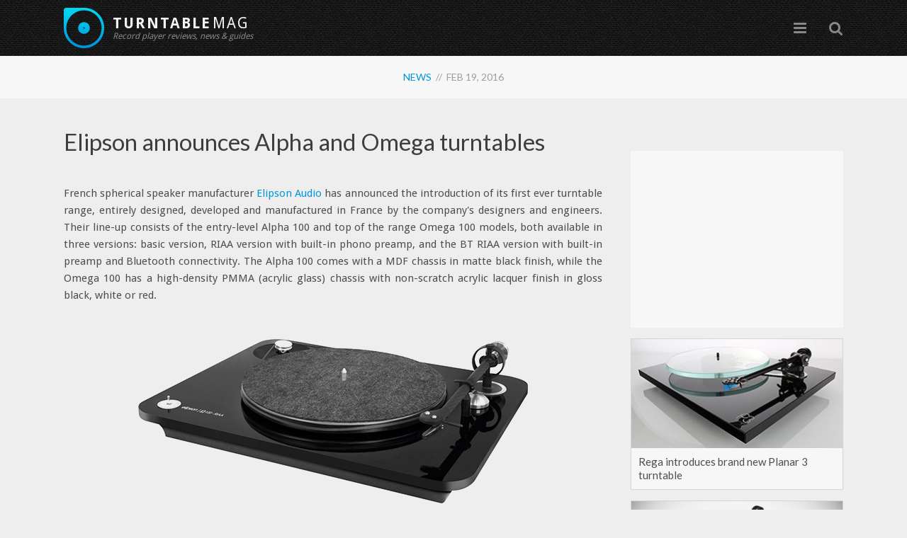

--- FILE ---
content_type: text/html;charset=UTF-8
request_url: https://turntablemag.com/news/elipson-announces-alpha-and-omega-turntables
body_size: 4939
content:
<!doctype html>
<html class="no-js" lang="en">
    <head>
        <meta charset="utf-8">
        <meta http-equiv="X-UA-Compatible"    content="IE=edge">

        <title>Elipson Announces Alpha and Omega Turntables</title>

        <meta name="description"              content="French speaker manufacturer Elipson Audio introduces its first turntable range, consisting of the Alpha 100 and Omega 100 models.">
        <meta name="keywords"                 content="turntables, record players, vinyl">

        <meta name="viewport"                 content="width=device-width, user-scalable=1, initial-scale=1">

        <meta property="fb:app_id"            content="778679592242086">

        <meta property="og:site_name"         content="Turntable Mag">
        <meta property="og:title"             content="Elipson Announces Alpha and Omega Turntables">
        <meta property="og:description"       content="French speaker manufacturer Elipson Audio introduces its first turntable range, consisting of the Alpha 100 and Omega 100 models.">
        <meta property="og:url"               content="https://turntablemag.com/news/elipson-announces-alpha-and-omega-turntables">
        <meta property="og:type"              content="website">        <meta property="og:image"             content="https://turntablemag.com/pics/og_elipson-announces-alpha-and-omega-turntables.jpg">
        <meta name="twitter:account_id"       content="4155247653">
        <meta name="twitter:card"             content="summary_large_image">
        <meta name="twitter:title"            content="Elipson Announces Alpha and Omega Turntables">
        <meta name="twitter:creator"          content="@turntable_mag">
        <meta name="twitter:site"             content="@turntable_mag">
        <meta name="twitter:description"      content="French speaker manufacturer Elipson Audio introduces its first turntable range, consisting of the Alpha 100 and Omega 100 models.">
        <meta name="twitter:image"            content="https://turntablemag.com/pics/og_elipson-announces-alpha-and-omega-turntables.jpg">
        <meta name="twitter:domain"           content="turntablemag.com">

        <meta name="p:domain_verify"          content="59634e606adf38b4e077eef0fa395658"/>
        <meta name="msvalidate.01"            content="">

        <link rel="icon" type="image/png" href="/img/favicon.png">

        <link rel="apple-touch-icon" href="/img/favicon.png">

        <link rel="alternate" type="application/rss+xml" title="Turntable Mag" href="https://turntablemag.com/feed">

        <link rel="publisher" href="https://plus.google.com/+Turntablemag1/about">

        <link href='https://fonts.googleapis.com/css?family=Lato:400' rel='stylesheet' type='text/css'>
        <link href='https://fonts.googleapis.com/css?family=Droid+Sans:400,700' rel='stylesheet' type='text/css'>

        <link rel="stylesheet" href="/css/normalize.min.css">
        <link rel="stylesheet" href="/css/main.css">
        <link rel="stylesheet" href="/css/fancybox/jquery.fancybox.min.css?v=2.1.5">
        <link rel="stylesheet" href="/css/fancybox/jquery.fancybox-thumbs.min.css?v=2.1.5">
        <script type="application/ld+json">
        {
          "@context": "http://schema.org",
          "@type": "WebSite",
          "url": "http://turntablemag.com/",
          "potentialAction": {
            "@type": "SearchAction",
            "target": "http://turntablemag.com/search/{search_term_string}",
            "query-input": "required name=search_term_string"
          }
        }
        </script>
    </head>
    <body>

        <div id="fb-root"></div>
        <script>(function(d, s, id) {
          var js, fjs = d.getElementsByTagName(s)[0];
          if (d.getElementById(id)) return;
          js = d.createElement(s); js.id = id;
          js.src = "//connect.facebook.net/en_US/sdk.js#xfbml=1&version=v2.5&appId=778679592242086";
          fjs.parentNode.insertBefore(js, fjs);
        }(document, 'script', 'facebook-jssdk'));</script>

        <header class="clearfix">
            <div class="wrap-header">
                <a href="https://turntablemag.com" class="logo">
                    <img src="/img/logo.png" alt="Turntable Mag">
                    <div class="logo-text"><strong>Turntable</strong>Mag <span>Record player reviews, news & guides</span></div>
                </a>
                <a href="javascript:void(0)" class="mnav search"><i class="fa fa-search"></i></a>
                <a href="javascript:void(0)" class="mnav menu"><i class="fa fa-bars"></i></a>
            </div>
        </header>
        <div id="menu" class="hidden">
            <div class="wrap">
                <ul id="nav">
                    <li><a href="/news">News</a></li>
                    <li><a href="/features">Features</a></li>
                    <li><a href="/guides">Tips &amp; Guides</a></li>
                    <li><a href="/reviews">Reviews</a></li>
                    <li><a href="/contact">Contact</a></li>
                </ul>
            </div>
        </div>

        <div id="search" class="hidden">
            <div class="wrap">
                <form class="search-form" method="post" action="/search">
                    <input type="submit" value="Search">
                    <div id="searchtext">
                        <input type="text" id="q" name="q" placeholder="Search...">
                    </div>
                </form>
            </div>
        </div>
        <div id="index-title2" class="article-breadcrumb">
            <div class="wrap">
                <a href="/news">News</a>&nbsp;&nbsp;//&nbsp;&nbsp;Feb 19, 2016
            </div>
        </div>

        <div class="wrap-article">

        <div id="content" class="clearfix">

            <div id="main-wrap" class="clearfix">

                <div id="main">
                    <h1 class="article-title">Elipson announces Alpha and Omega turntables</h1><p>French spherical speaker manufacturer <a href="http://www.elipson.com/" target="_blank">Elipson Audio</a> has announced the introduction of its first ever turntable range, entirely designed, developed and manufactured in France by the company's designers and engineers. Their line-up consists of the entry-level Alpha 100 and top of the range Omega 100 models, both available in three versions: basic version, RIAA version with built-in phono preamp, and the BT RIAA version with built-in preamp and Bluetooth connectivity. The Alpha 100 comes with a MDF chassis in matte black finish, while the Omega 100 has a high-density PMMA (acrylic glass) chassis with non-scratch acrylic lacquer finish in gloss black, white or red.</p>

<p><a href="/pics/news/elipson-omega-100.jpg" class="fancybox" rel="elipson-omega-100"><img src="/pics/news/elipson-omega-100-tn.jpg" alt="Elipson Omega 100" style="max-width:550px"></a></p>

<p>Featuring an advanced electronic design, the new Elipson turntables can work on any voltage and any frequency in the world, from 100-240V and 50-60Hz. Speed is automatically controlled using Direct Digital Synthesis (DDS), with a "digital slope" to avoid belt slipping and prevent motor reliability, while the Digital Sinusoidal Signal synthesis ensures optimum and precision RPM. The MSD (Motor Suspension Device) is an additional device designed to mechanically suspend the motor and eliminate vibration, whilst the ICB (Infinite Centering Bearing) consists of a precision cut bronze bearing. Elipson has also developed its own Orbital Torsion Tonearm with integral torsion adjustment for controllable anti-skating, and comes pre-fitted with an Ortofon OM10 cartridge.</p>

<ul class="img-thumbs">
    <li><a href="/pics/news/elipson-omega-100-1.jpg" class="fancybox" rel="elipson-omega-100"><img src="/pics/news/elipson-omega-100-1-tn.jpg" alt="Elipson Omega 100"></a></li>
    <li><a href="/pics/news/elipson-omega-100-2.jpg" class="fancybox" rel="elipson-omega-100"><img src="/pics/news/elipson-omega-100-2-tn.jpg" alt="Elipson Omega 100"></a></li>
    <li><a href="/pics/news/elipson-omega-100-3.jpg" class="fancybox" rel="elipson-omega-100"><img src="/pics/news/elipson-omega-100-3-tn.jpg" alt="Elipson Omega 100"></a></li>
    <li><a href="/pics/news/elipson-omega-100-4.jpg" class="fancybox" rel="elipson-omega-100"><img src="/pics/news/elipson-omega-100-4-tn.jpg" alt="Elipson Omega 100"></a></li>
</ul>

<p>Elipson's new turntable range will be officially launched at the Bristol Sound & Vision Show, and available from March 2016.</p>

<p>Here's video with the team, presenting their product:</p>
<div class="bvideo"><div class="embed-container"><iframe src="https://www.youtube.com/embed/CXeWIC_CHzA" allowfullscreen=""></iframe></div></div>                    <ul id="article-tags2">                        <li><a href="/tag/belt-drive" rel="nofollow">Belt-Drive</a></li>                        <li><a href="/tag/elipson" rel="nofollow">Elipson</a></li>                        <li><a href="/tag/turntable" rel="nofollow">Turntable</a></li>                    </ul>
                    <div id="share-bar" class="clearfix">

                        <div class="buttonwrapper2">

                            <div class="buttons2">

                                <div class="social-button2">
                                    <div class="fb-like" data-href="https://turntablemag.com/news/elipson-announces-alpha-and-omega-turntables" data-layout="button_count" data-action="like" data-show-faces="false" data-share="true"></div>
                                </div>

                                <div class="social-button2 tw">
                                    <a href="https://twitter.com/share" class="twitter-share-button" data-url="https://turntablemag.com/news/elipson-announces-alpha-and-omega-turntables" data-text="Elipson announces Alpha and Omega turntables" data-via="turntable_mag">Tweet</a>
                                    <script>!function(d,s,id){var js,fjs=d.getElementsByTagName(s)[0],p=/^http:/.test(d.location)?'http':'https';if(!d.getElementById(id)){js=d.createElement(s);js.id=id;js.src=p+'://platform.twitter.com/widgets.js';fjs.parentNode.insertBefore(js,fjs);}}(document, 'script', 'twitter-wjs');</script>
                                </div>

                                <div class="social-button2 gp">
                                    <script src="https://apis.google.com/js/platform.js" async defer></script>
                                    <div class="g-plus" data-action="share" data-annotation="bubble" data-href="https://turntablemag.com/news/elipson-announces-alpha-and-omega-turntables"></div>
                                </div>

                                <script type="text/javascript">
                                (function() {
                                var po = document.createElement('script'); po.type = 'text/javascript'; po.async = true;
                                po.src = 'https://apis.google.com/js/plusone.js';
                                var s = document.getElementsByTagName('script')[0]; s.parentNode.insertBefore(po, s);
                                })();
                                </script>

                            </div>

                        </div>

                    </div>
                </div><!-- /main -->

            </div><!-- /main-wrap -->

            <div id="sidebar">

                <div class="fb-page" data-href="https://www.facebook.com/turntablemag/" data-width="300" data-small-header="false" data-adapt-container-width="true" data-hide-cover="false" data-show-facepile="false"><div class="fb-xfbml-parse-ignore"><blockquote cite="https://www.facebook.com/turntablemag/"><a href="https://www.facebook.com/turntablemag/">Turntable Mag</a></blockquote></div></div>
                <ul class="thumbs-sidebar">
                    <li>
                        <script async src="//pagead2.googlesyndication.com/pagead/js/adsbygoogle.js"></script>
                        <!-- Turntablemag Rectangle -->
                        <ins class="adsbygoogle"
                        style="display:inline-block;width:300px;height:250px"
                        data-ad-client="ca-pub-5649538913396397"
                        data-ad-slot="5151116664"></ins>
                        <script>
                        (adsbygoogle = window.adsbygoogle || []).push({});
                        </script>
                    </li>                    <li>
                        <div class="inner2">
                            <a href="/news/rega-introduces-new-planar-3-turntable"><img src="/pics/tn_rega-introduces-new-planar-3-turntable.jpg" alt="Rega introduces brand new Planar 3 turntable"></a>
                            <h4><a href="/news/rega-introduces-new-planar-3-turntable">Rega introduces brand new Planar 3 turntable</a></h4>
                        </div>
                    </li>                    <li>
                        <div class="inner2">
                            <a href="/news/mofi-turntables-cartridges-and-preamps"><img src="/pics/tn_mofi-turntables-cartridges-and-preamps.jpg" alt="Mobile Fidelity introduces MoFi turntables, cartridges, and preamps"></a>
                            <h4><a href="/news/mofi-turntables-cartridges-and-preamps">Mobile Fidelity introduces MoFi turntables, cartridges, and preamps</a></h4>
                        </div>
                    </li>                    <li>
                        <div class="inner2">
                            <a href="/news/akai-bt500-streaming-turntable"><img src="/pics/tn_akai-bt500-streaming-turntable.jpg" alt="Akai Professional BT500 streaming turntable"></a>
                            <h4><a href="/news/akai-bt500-streaming-turntable">Akai Professional BT500 streaming turntable</a></h4>
                        </div>
                    </li>                    <li>
                        <div class="inner2">
                            <a href="/news/pro-ject-vte-vertical-wall-mountable-turntable"><img src="/pics/tn_pro-ject-vte-vertical-wall-mountable-turntable.jpg" alt="Pro-Ject&amp;#39;s new vertical, wall-mountable turntable"></a>
                            <h4><a href="/news/pro-ject-vte-vertical-wall-mountable-turntable">Pro-Ject&#39;s new vertical, wall-mountable turntable</a></h4>
                        </div>
                    </li>                    <li>
                        <div class="inner2">
                            <a href="/news/denon-introduces-new-dj-vl12-turntable"><img src="/pics/tn_denon-introduces-new-dj-vl12-turntable.jpg" alt="Denon introduces new DJ VL12 turntable"></a>
                            <h4><a href="/news/denon-introduces-new-dj-vl12-turntable">Denon introduces new DJ VL12 turntable</a></h4>
                        </div>
                    </li>                    <li>
                        <div class="inner2">
                            <a href="/news/sony-unveils-ps-hx500-hi-res-audio-turntable"><img src="/pics/tn_sony-unveils-ps-hx500-hi-res-audio-turntable.jpg" alt="Sony unveils PS-HX500 Hi-Res Audio turntable"></a>
                            <h4><a href="/news/sony-unveils-ps-hx500-hi-res-audio-turntable">Sony unveils PS-HX500 Hi-Res Audio turntable</a></h4>
                        </div>
                    </li>                </ul>
            </div><!-- /sidebar -->

        </div><!-- /content -->

        </div><!-- /wrap -->
        <div id="subscribe">
            <div class="wrap">
                <h5>Subscribe</h5>
                <p>Join our mailing list to receive the latest turntable reviews & news directly to your inbox.</p>
                <form action="/subscribe" method="post" class="subscribe">
                    <input type="email" id="subscribe-email" name="email" required="" placeholder="Enter your email address"><input type="submit" id="subscribe-submit" value="SIGN UP">
                </form>
            </div>
        </div>

        <footer>
            <div class="wrap">
                <div class="soc">
                    <a href="https://www.facebook.com/turntablemag/" rel="nofollow" target="_blank"><i class="fa fa-facebook"></i></a>
                    <a href="https://twitter.com/turntable_mag" rel="nofollow" target="_blank"><i class="fa fa-twitter"></i></a>
                    <a href="https://plus.google.com/+Turntablemag1" rel="nofollow" target="_blank"><i class="fa fa-googleplus"></i></a>
                </div>
                <div class="foot clearfix">
                    <div class="left">
                        TURNTABLEMAG &copy; 2015
                    </div>
                    <div class="right">
                        <a href="/about">About</a>
                        <a href="/privacy-policy">Privacy policy</a>
                        <a href="/terms-of-use">terms of use</a>
                        <a href="/contact">Contact us</a>
                    </div>
                </div>
            </div>
        </footer>

        <script src="/js/vendor/jquery-1.11.2.min.js"></script>
        <script src="/js/vendor/jquery.fancybox.pack.js?v=2.1.5"></script>
        <script src="/js/vendor/jquery.fancybox-thumbs.js?v=2.1.5"></script>
        <script src="/js/main.js"></script>
        <script>
          (function(i,s,o,g,r,a,m){i['GoogleAnalyticsObject']=r;i[r]=i[r]||function(){
          (i[r].q=i[r].q||[]).push(arguments)},i[r].l=1*new Date();a=s.createElement(o),
          m=s.getElementsByTagName(o)[0];a.async=1;a.src=g;m.parentNode.insertBefore(a,m)
          })(window,document,'script','//www.google-analytics.com/analytics.js','ga');

          ga('create', 'UA-55438056-8', 'auto');
          ga('send', 'pageview');

          var trackOutboundLink = function(label,url) {
             ga('send', 'event', label, 'click', url);
          }

        </script>

    <script defer src="https://static.cloudflareinsights.com/beacon.min.js/vcd15cbe7772f49c399c6a5babf22c1241717689176015" integrity="sha512-ZpsOmlRQV6y907TI0dKBHq9Md29nnaEIPlkf84rnaERnq6zvWvPUqr2ft8M1aS28oN72PdrCzSjY4U6VaAw1EQ==" data-cf-beacon='{"version":"2024.11.0","token":"53389e83c5ac45cfa4a5a4196802b5de","r":1,"server_timing":{"name":{"cfCacheStatus":true,"cfEdge":true,"cfExtPri":true,"cfL4":true,"cfOrigin":true,"cfSpeedBrain":true},"location_startswith":null}}' crossorigin="anonymous"></script>
</body>
</html>


--- FILE ---
content_type: text/html; charset=utf-8
request_url: https://accounts.google.com/o/oauth2/postmessageRelay?parent=https%3A%2F%2Fturntablemag.com&jsh=m%3B%2F_%2Fscs%2Fabc-static%2F_%2Fjs%2Fk%3Dgapi.lb.en.2kN9-TZiXrM.O%2Fd%3D1%2Frs%3DAHpOoo_B4hu0FeWRuWHfxnZ3V0WubwN7Qw%2Fm%3D__features__
body_size: 161
content:
<!DOCTYPE html><html><head><title></title><meta http-equiv="content-type" content="text/html; charset=utf-8"><meta http-equiv="X-UA-Compatible" content="IE=edge"><meta name="viewport" content="width=device-width, initial-scale=1, minimum-scale=1, maximum-scale=1, user-scalable=0"><script src='https://ssl.gstatic.com/accounts/o/2580342461-postmessagerelay.js' nonce="UTtgfu3JrWHZD-uuUq_90w"></script></head><body><script type="text/javascript" src="https://apis.google.com/js/rpc:shindig_random.js?onload=init" nonce="UTtgfu3JrWHZD-uuUq_90w"></script></body></html>

--- FILE ---
content_type: text/html; charset=utf-8
request_url: https://www.google.com/recaptcha/api2/aframe
body_size: 268
content:
<!DOCTYPE HTML><html><head><meta http-equiv="content-type" content="text/html; charset=UTF-8"></head><body><script nonce="ZXMgev2GQ-q_rW5HYsw_JA">/** Anti-fraud and anti-abuse applications only. See google.com/recaptcha */ try{var clients={'sodar':'https://pagead2.googlesyndication.com/pagead/sodar?'};window.addEventListener("message",function(a){try{if(a.source===window.parent){var b=JSON.parse(a.data);var c=clients[b['id']];if(c){var d=document.createElement('img');d.src=c+b['params']+'&rc='+(localStorage.getItem("rc::a")?sessionStorage.getItem("rc::b"):"");window.document.body.appendChild(d);sessionStorage.setItem("rc::e",parseInt(sessionStorage.getItem("rc::e")||0)+1);localStorage.setItem("rc::h",'1768987953688');}}}catch(b){}});window.parent.postMessage("_grecaptcha_ready", "*");}catch(b){}</script></body></html>

--- FILE ---
content_type: text/css
request_url: https://turntablemag.com/css/main.css
body_size: 4951
content:
@font-face {
	font-family: 'FontAwesome';
	src: url('../webfonts/fontawesome-webfont.eot?v=4.2.0');
	src: url('../webfonts/fontawesome-webfont.eot?#iefix&v=4.2.0') format('embedded-opentype'), url('../webfonts/fontawesome-webfont.woff?v=4.2.0') format('woff'), url('../webfonts/fontawesome-webfont.ttf?v=4.2.0') format('truetype'), url('../webfonts/fontawesome-webfont.svg?v=4.2.0#fontawesomeregular') format('svg');
	font-weight: normal;
	font-style: normal;
}

.fa {
	display: inline-block;
	font: normal normal normal 14px FontAwesome;
	font-size: inherit;
	text-rendering: auto;
	-webkit-font-smoothing: antialiased;
	-moz-osx-font-smoothing: grayscale;
}
.fa-search:before {
	content: "\f002";
}
.fa-bars:before {
	content: "\f0c9";
}
.fa-twitter:before {
    content: "\f099";
}
.fa-facebook:before {
    content: "\f09a";
}
.fa-googleplus:before {
    content: "\f0d5";
}
.fa-pinterest:before {
    content: "\f231";
}
.fa-tag:before {
    content: "\f02b";
}
.fa-remove:before {
    content: "\f00d";
}
.fa-news:before {
    content: "\f1ea";
    color:#0095da;
    font-size: 23px;
}
.fa-guides:before {
    content: "\f14e";
    color:#0095da;
    font-size: 23px;
}
.fa-reviews:before {
    content: "\f087";
    color:#0095da;
    font-size: 23px;
}
.fa-features:before {
    content: "\f044";
    color:#0095da;
    font-size: 23px;
}


/*! HTML5 Boilerplate v5.0 | MIT License | http://h5bp.com/ */

::-moz-selection {
    background: #b3d4fc;
    text-shadow: none;
}

::selection {
    background: #b3d4fc;
    text-shadow: none;
}

a {
	text-decoration:none;
	color:#0095da;
}

hr {
    display: block;
    height: 1px;
    border: 0;
    border-top: 1px solid #ccc;
    margin: 30px 0;
    padding: 0;
}

audio,
canvas,
iframe,
img,
svg,
video {
    vertical-align: middle;
}

fieldset {
    border: 0;
    margin: 0;
    padding: 0;
}

textarea {
    resize: vertical;
}

.browserupgrade {
    margin: 0.2em 0;
    background: #ccc;
    color: #000;
    padding: 0.2em 0;
}


/* ==========================================================================
   Author's custom styles
   ========================================================================== */

html {
    color: #4e4e4e;
    font-size: 13px;
    line-height: 1.5;
    font-family: 'Droid Sans', sans-serif;
}

body {
	background:#eeeeee;
}

.wrap {
	max-width:1100px;
	margin:0 auto;
	padding:0 20px;
}

.wrap-header {
	padding:0 20px;
}

.wrap-content {
	max-width:1100px;
	margin:20px auto 0 auto;
	padding:0 20px;
}

.wrap-article {
    max-width:1100px;
    margin:40px auto;
    padding:0 20px;
}

header {
	background:#181818 url(../img/bg.png);
	padding: 0;
	margin: 0 0 0 0;
    position: relative;
    height:65px;
}

.mnav {
	height:65px;
	color:#888;
	line-height:65px;
	text-align:center;
	font-size:21px;
	-webkit-transition: all .25s ease-out;
    transition: all .25s ease-out;
}
.mnav:hover {
	color:#0095da;
}
.menu {
    top:0;
    left:20px;
    position: absolute;
}
.search {
    top:0;
    right:20px;
    position: absolute;
}


.logo {
    margin:0 auto;
    width:170px;
    display: block;
    text-align:center;
}
.logo img {
    display:none;
	width:57px;
	height:57px;
	margin-top:4px;
	float:left;
}
.logo-text {
	color:#0095da;
	letter-spacing:2px;
	font-size:16px;
	line-height:16px;
	font-weight: 400;
    text-transform: uppercase;
	margin:26px 0 0 3px;
}
.logo-text strong {
    font-weight:700;
    padding-right:2px;
}
.logo-text span {
	display:none;
	font-size:12px;
    line-height:16px;
	letter-spacing:0;
	color:#888;
    font-style: italic;
    text-transform: initial;
}

#content {
    position: relative;
}

#main-wrap {
    width: 100%;
}

#sidebar {
    width: 100%;
    display: none;
}

/* ==========================================================================
   Search
   ========================================================================== */

#menu {
    background:#181818 url(../img/bg.png);
    padding:20px 0 13px 0;
}

ul#nav {
    margin:0;
    padding:0;
    text-transform: uppercase;
    text-align:center;
    list-style: none;
}

ul#nav li {
    margin:0 15px;
    padding:0;
    display:block;
    font-size:14px;
    line-height:15px;
    margin-bottom:20px;
}

ul#nav li a {
    color:#f4f4f4;
}

ul#nav li a:hover {
    border-bottom:2px solid #0095da;
}

/* ==========================================================================
   Search
   ========================================================================== */

#search {
    background:#181818 url(../img/bg.png);
    padding:10px 0 20px 0;
}

.search-form {
    width:100%;
}

.search-form input {
    display: block;
    box-sizing: border-box;
    width: 100%;
    height: 40px;
    padding: 10px;
    margin: 0;
    background: #f4f4f4;
    border:0;
    color: #505050;
    font-size: 14px;
    outline: none;
}

#searchtext {
    overflow: hidden;
}

.search-form input[type="submit"] {
    display: block;
    box-sizing: border-box;
    float: right;
    width: 80px;
    height: 40px;
    padding: 4px 10px;
    background: #0095da;
    border:0;
    color: #f4f4f4 !important;
    font-size: 12px;
    text-align: center;
    letter-spacing: 1px;
    text-transform: uppercase;
}

/* ==========================================================================
   Page title
   ========================================================================== */

#index-title {
    font-family: 'Lato', sans-serif;
	background:#f7f7f7;
	margin:0;
	padding:19px 0 20px 0;
	text-align:center;
}

#index-title2 {
    font-family: 'Lato', sans-serif;
    background:#f7f7f7;
    margin:0;
    padding:19px 0 20px 0;
    text-align:center;
}

#index-title h1 {
    font-weight: 400;
    color: #3e3e3e;
    margin: 0;
    font-size:14px;
    line-height: 1.5;
    text-transform: uppercase;
}

#index-title p {
    margin:7px 0 1px 0;
    font-size:13px;
    line-height: 1.4;
    text-align:center;
    font-style: italic;
    color:#5e5e5e;
}

#ad_leaderboard {
    margin-bottom:20px;
}

/* ==========================================================================
   Text
   ========================================================================== */

h1, h2, h3, h4 {
	font-family: 'Lato', sans-serif;
	font-weight:400;
	color:#3e3e3e;
	margin:40px 0 20px 0;
	line-height: 1.3;
}

h1 {
	font-size:33px;
}

h2 {
	font-size:25px;
}

h3 {
	font-size:22px;
}

h4 {
	font-size:19px;
}

h6 {
    font-weight:500;
    font-size:15px;
    margin:0 0 5px 0;
    line-height: 1.3;
    text-decoration: underline;
}

.withline {
    padding: 0 0 5px 0;
    border-bottom: 1px solid #ccc;
}

p {
	font-size:15px;
    line-height: 1.6;
	text-align:justify;
	margin:0 0 20px 0;
}

p a:hover {
    text-decoration: underline;
}

h1 a, h2 a, h3 a, h4 a, p a {
	color:#0095da;
}

h1 a:hover, h2 a:hover, h3 a:hover, h4 a:hover, p a:hover {

}

p img {
	width:100%;
	margin:50px auto;
	display:block;
}

h1.article-title  {
    text-align:center;
    margin:0 0 40px 0;
    text-transform: uppercase;
}

#main h1.article-title  {
    text-align:center;
    margin:0 0 40px 0;
    text-transform: uppercase;
}

h2.centered {
    text-align:center;
}

.article-breadcrumb {
	text-transform: uppercase;
    font-size:14px;
    color:#9e9e9e;
}

.bvideo {
    max-width: 560px;
    width: 100%;
    margin: 50px auto;
}

.embed-container {
	position: relative;
	padding-bottom: 56.25%;
	height: 0;
	overflow: hidden;
	max-width: 100%;
	margin:0 0 30px 0;
}

.embed-container iframe, .embed-container object, .embed-container embed {
	position: absolute;
	top: 0;
	left: 0;
    border: 0;
	width: 100%;
	height: 100%;
}

.noarticles {
    font-style: italic;
    font-size:19px;
    text-align:center;
    color:#8e8e8e;
    margin:240px 0;
}

/* ==========================================================================
   Buttons
   ========================================================================== */

.button {
	max-width:400px;
	margin:40px auto 40px auto;
	padding:13px 13px 12px 13px;
	text-align:center;
	font-size:13px;
	text-transform: uppercase;
	letter-spacing: 1px;
	display:block;
	transition: all 0.1s ease-in-out;
}

.c1 {
	border:1px solid #909090;
	color:#4e4e4e;
}

.c1:hover {
    border:1px solid #0095da;
    color:#f4f4f4;
    background:#0095da;
}

.c2 {
	background:#0095da;
	color:#f4f4f4;
}

.c2:hover {
	background:#181818;
	color:#f7f7f7;
}

.c3 {
    border:1px solid #0095da;
    color:#0095da;
}

.c3:hover {
    border:1px solid #0095da;
    color:#f4f4f4;
    background:#0095da;
}

.s1 {
	max-width:200px;
}

.button2 {
	background-color: #181818;
    color: #f4f4f4;
    font-size:13px;
    padding: 13px;
    text-transform: uppercase;
    letter-spacing: 1px;
    display: block;
    text-align: center;
    margin: 40px auto 40px;
    border: 1px solid;
    transition: all 0.1s ease-in-out;
}

.button2:hover {
    color: #4e4e4e;
    border: 1px solid #909090;
    background: #eeeeee;
}

/* ==========================================================================
   Tables
   ========================================================================== */

.compare-table {
    display:none;
    width:100%;
    font-size:12px;
    margin:40px 0 40px 0;
}

.compare-table th {
    text-align:left;
    vertical-align: bottom;
    padding: 0 10px 10px 0;
}

.compare-table td {
    padding: 10px 10px 10px 0;
}

.compare-table tr {
    border-bottom:1px solid #ccc;
}

.compare-table td a {
}

.br {
    word-wrap: break-word;
    word-break: break-word;
    padding:5px 0;
}


/* ==========================================================================
   Thumb intro
   ========================================================================== */

.thumb-intro {
    margin:0 0 40px 0;
}


/* ==========================================================================
   Thumbs big
   ========================================================================== */

ul.thumbs, ul.thumbs-sidebar, ul.thumbs-big, ul.img-thumbs {
    list-style:none;
    margin:0 0 0 0;
    padding:0;
    width: 100%;
    overflow: hidden;
    display: -webkit-flex;
    display: -ms-flexbox;
    display: flex;
    -webkit-flex-wrap: wrap;
    -ms-flex-wrap: wrap;
    flex-wrap: wrap;
}

ul.thumbs-big li {
    margin:0 0 20px 0;
    padding:0;
    background:#f7f7f7;
    font-size:13px;
    width: 100%;
    display: -webkit-flex;
    display: -ms-flexbox;
    display: flex;
}

ul.thumbs-big li .inner {
    padding:20px;
    border:1px solid #d2d6d5;
    width:100%;
}

ul.thumbs-big li h4 {
    font-size:21px;
    margin:0 0 10px 0;
}

ul.thumbs-big li h4 a {
    color:#4e4e4e;
    transition: background .1s ease-in-out;
}

ul.thumbs-big li h4 a:hover {
    color:#0095da;
}

ul.thumbs-big li img {
    width:100%;
    margin: 0 0 15px 0;
}

ul.thumbs-big li span {
    padding:0 0 0 0;
    margin:0 0 20px 0;
    display:block;
}

.taxonomy {
    margin: 0 0 5px 0;
    color:#9e9e9e;
    text-transform: uppercase;
    font-size: 12px
}

.taxonomy a {
	transition: all .1s ease-in-out;
}

.taxonomy a:hover {
	color:#9e9e9e;
}

.read-more {
    width:120px;
    background-color: #f7f7f7;
    color: #0095da;
    font-size:11px;
    padding: 8px 0 6px 0;
    text-transform: uppercase;
    letter-spacing: 1px;
    display: block;
    text-align: center;
    margin: 0;
    border: 1px solid #0095da;
    transition: all 0.1s ease-in-out;
}

.read-more:hover {
    color: #f4f4f4;
    border: 1px solid #0095da;
    background: #0095da;
}

/* ==========================================================================
   Thumbs small
   ========================================================================== */

ul.img-thumbs {
    margin:50px 0;
}
ul.thumbs li {
    margin:0 0 1.5% 0;
    padding:0;
    background:#f7f7f7;
    font-size:13px;
    width: 100%;
    display: -webkit-flex;
    display: -ms-flexbox;
    display: flex;
}

ul.thumbs li .inner {
    padding:14px;
    border:1px solid #d2d6d5;
    width:100%;
}

ul.thumbs li h4 {
	font-size:17px;
	margin:0 0 10px 0;
}

ul.thumbs li h4 a {
    color:#4e4e4e;
    transition: background .1s ease-in-out;
}

ul.thumbs li h4 a:hover {
    color:#0095da;
}

ul.thumbs li img {
    width:100%;
    margin: 0 0 15px 0;
}

ul.thumbs li span {
    padding:0 0 0 0;
    margin:0 0 0 0;
    display:block;
}

ul.thumbs li span a {
  color:#777;
}

ul.thumbs li span a:hover {
  color:#0095da;
}

/* ==========================================================================
   Thumbs sidebar
   ========================================================================== */

ul.thumbs-sidebar li {
    margin:15px 0 0 0 ;
    padding:0;
    background:#f7f7f7;
    font-size:13px;
    width: 100%;
    display: -webkit-flex;
    display: -ms-flexbox;
    display: flex;
}

ul.thumbs-sidebar li .inner2 {
    padding:0px;
    border:1px solid #d2d6d5;
    width:100%;
}

ul.thumbs-sidebar li h4 {
    font-size:15px;
    margin:0 10px 10px 10px;
}

ul.thumbs-sidebar li h4 a {
    color:#4e4e4e;
    transition: background .1s ease-in-out;
}

ul.thumbs-sidebar li h4 a:hover {
    color:#0095da;
}

ul.thumbs-sidebar li .inner2 p {
    margin:0 10px 13px 10px;
    font-family: 'Lato', sans-serif;
    font-weight:400;
    color:#3e3e3e;
    font-size:12px;
}


ul.thumbs-sidebar li img {
    width:100%;
    margin: 0 0 10px 0;
}

ul.thumbs-sidebar li span {
    padding:0 0 0 0;
    margin:0 0 0 0;
    display:block;
}

ul.thumbs-sidebar li span a {
  color:#777;
}

ul.thumbs-sidebar li span a:hover {
  color:#0095da;
}

.taxonomy2 {
    margin: 0 10px 5px 10px;
    color:#9e9e9e;
    text-transform: uppercase;
    font-size: 12px
}

.taxonomy2 a {
    transition: all .1s ease-in-out;
}

.taxonomy2 a:hover {
    color:#9e9e9e;
}

/* ==========================================================================
   Image thumbs
   ========================================================================== */

ul.img-thumbs li {
    margin:0 2% 2% 0;
    width: 48%;
    padding:0;
    display: -webkit-flex;
    display: -ms-flexbox;
    display: flex;
    text-align:center;
}

ul.img-thumbs li:nth-child(2n) {
	margin: 0 0 1.5% 0;
}

ul.img-thumbs li a {
	font-size:13px;
}

ul.img-thumbs li:hover a {
    text-decoration: underline;
}

ul.img-thumbs li img {
    width:98.5%;
    display:block;
    border:1px solid #d2d6d5;
    margin-bottom:5px;
}

/* ==========================================================================
   Tags
   ========================================================================== */

ul#article-tags {
    margin:80px 0 0 0;
    padding:0;
    text-align:center;
}

ul#article-tags li {
    display:inline-block;
    margin:0 3px 10px 3px;
}

ul#article-tags li a {
    display:block;
    border:1px solid #9e9e9e;
    color:#7e7e7e;
    padding:2px 15px;
    font-size: 12px;
    text-align:center;
    transition: all .3s ease-in-out;
}

ul#article-tags li a:hover {
    border:1px solid #181818;
    background:#181818;
    color:#f4f4f4;
}

ul#article-tags2 {
    margin:80px 0 0 0;
    padding:0;
    text-align:center;
}

ul#article-tags2 li {
    display:inline-block;
    margin:0 3px 10px 3px;
}

ul#article-tags2 li a {
    display:block;
    border:1px solid #9e9e9e;
    color:#7e7e7e;
    padding:2px 15px;
    font-size: 12px;
    text-align:center;
    transition: all .3s ease-in-out;
}

ul#article-tags2 li a:hover {
    border:1px solid #181818;
    background:#181818;
    color:#f4f4f4;
}

/* ==========================================================================
   Social
   ========================================================================== */

#share-bar {
    overflow: hidden;
    height: 22px;
    margin: 25px 0 0 0;
}

.buttonwrapper {
    position: relative;
    float: left;
    left: 50%;
}

.buttons {
    position: relative;
    float: left;
    left: -50%;
}

.buttonwrapper2 {
    position: relative;
    float: left;
    left: 50%;
}

.buttons2 {
    position: relative;
    float: left;
    left: -50%;
}

.social-button {
    float: left;
    min-height: 20px;
    vertical-align: top !important;
    margin: 0 8px;
}

.social-button2 {
    float: left;
    min-height: 20px;
    vertical-align: top !important;
    margin: 0 8px;
}

.tw {
    margin-top: -1px;
}

.gp {
    margin-top: -4px;
    display:none;
}

/* ==========================================================================
   Related
   ========================================================================== */

#related {
    margin:0 0 0 0;
    padding:40px 0 0 0;
    text-align:center;
}

#related h5 {
    font-weight: 400;
    color: #5e5e5e;
    margin: 0 0 16px 0;
    line-height: 18px;
    font-size:18px;
}

#related a {
    display:block;
    font-size:15px;
    margin:0 0 8px 0;
}

#related a:hover {
    text-decoration:underline;
}


/* ==========================================================================
   Subscribe
   ========================================================================== */

#subscribe {
    border-top:1px solid #d2d6d5;
	background:#f7f7f7;
	margin:0;
	padding:35px 0 40px 0;
	text-align:center;
}

#subscribe h5 {
	font-family: 'Lato', sans-serif;
    font-weight: 400;
    color: #3e3e3e;
    margin: 0 0 10px 0;
    line-height: 22px;
    font-size:22px;
}

#subscribe p {
    margin:0;
    font-size:13px;
    text-align:center;
}

#subscribe form {
	margin:17px auto 0 auto;
	max-width:600px;
}

#subscribe form input {
	margin:0;
	padding:0;
	display: inline-block;
	font-size:13px;
	outline: none;
}

#subscribe-email {
  width: 75%;
  height: 42px;
  background: #fff;
  color: #4e4e4e;
  border:0;
  border-top:1px solid #d2d6d5;
  border-left:1px solid #d2d6d5;
  border-bottom:1px solid #d2d6d5;
  text-align:left;
  text-indent: 10px;
}

#subscribe-submit {
  width: 24%;
  height: 44px;
  background: #0095da;
  border:0;
  color:#f4f4f4;
  cursor: pointer;
  letter-spacing: 1px;
  transition: background .3s ease-in-out;
}

#subscribe-submit:hover {
  background: #181818;
}


/* ==========================================================================
   Forms
   ========================================================================== */


.form {
    padding: 0;
    margin:0 0 40px 0;
    font-size:14px;
}

.form li {
    padding: 0;
    display: block;
    list-style: none;
    margin: 0 0 15px 0;
}

.form label{
    margin:0 0 3px 0;
    padding:0px;
    display:block;
    font-weight: normal;
}

.form input[type=text],
.form input[type=date],
.form input[type=datetime],
.form input[type=number],
.form input[type=search],
.form input[type=time],
.form input[type=url],
.form input[type=email],
.form input[type=password],
textarea,
select{
	width:96%;
	width: calc(100% - 28px);
    border:1px solid #ccc;
    padding: 13px;
    margin:0px;
    outline: none;
    font-size:14px;
}

.form textarea {
    height:150px;
}

.form input[type=submit] {
    background: #0095da;
    padding: 13px 25px;
    width:100%;
    margin:0 0 0 0;
    border: none;
    color: #f4f4f4;
    text-transform: uppercase;
    letter-spacing: 1px;
  	transition: background .3s ease-in-out;
}

.form input[type=submit]:hover {
	background: #181818;
}

.alert {
	padding: 15px;
	margin-bottom: 30px;
	border: 1px solid transparent;
}

.alert-success {
	color: #3c763d;
	background-color: #dff0d8;
	border-color: #d6e9c6;
}

.alert-error {
	color: #a94442;
	background-color: #f2dede;
	border-color: #ebccd1;
}

/* ==========================================================================
   Paginations
   ========================================================================== */

.pagination {
    clear: both;
    margin-top: 40px;
    text-align: center;
}

.pagination span, .pagination a {
    display: inline-block;
    overflow: hidden;
    margin: 0 5px 5px 5px;
    width: 40px;
    height: 40px;
    background: #eee;
    color: #4e4e4e;
    border:1px solid #909090;
    text-align: center;
    text-decoration: none;
    font-size: 14px;
    line-height: 40px;
    transition: all 0.1s ease-in-out;
}

.pagination .next {
    width: 70px;
}

.pagination a:hover {
    background: #181818;
    color: #f4f4f4;
    border:1px solid #181818;
}

.pagination .current {
    background: #0095da;
    color: #f4f4f4;
    border:1px solid #0095da;
}


/* ==========================================================================
   Footer
   ========================================================================== */

footer {
	background:#181818;
	padding:0 0 28px 0;
}

.soc {
	color:#f4f4f4;
	font-size:20px;
	text-align:center;
	padding:28px 0 15px 0;
	margin: 0 0 15px 0;
	border-bottom:1px solid #272727;
}

.soc a {
	color:#f7f7f7;
	margin: 0 8px;
	-webkit-transition: all .25s ease-out;
    transition: all .25s ease-out;
}

.soc a:hover {
	color:#0095da;
}

.foot {
	font-size:12px;
}

.foot .left {
	color:#555;
	text-align:center;
	margin:0 0 10px 0;
}
.foot .right {
	text-align:center;
}
.foot .right a {
	color:#555;
	text-transform: uppercase;
	margin: 0 5px 5px 5px;
    display:inline-block;
	-webkit-transition: all .25s ease-out;
    transition: all .25s ease-out;
}
.foot .right a:hover {
	color:#0095da;
}


.errorpage {
    text-align: center;
    text-transform: uppercase;
}

.errorpage img {
    max-width:500px;
    width:100%;
    margin:40px auto;
    display:block;
}

/* ==========================================================================
   Media Queries
   ========================================================================== */

@media only screen and (min-width: 453px) {

	header {
		padding: 7px 0;
	}

    .wrap-header {
        padding:0 0 0 11px;
    }

	.mnav {
		width:auto;
		height:auto;
		color:#888;
		line-height:65px;
		text-align:center;
		font-size:21px;
		-webkit-transition: all .25s ease-out;
	    transition: all .25s ease-out;
	}
	.mnav:hover {
		color:#0095da;
	}
	.menu {
	    top:auto;
	    left:auto;
	    float:right;
	    position: static;
        margin-right:32px;
	}
	.search {
	    top:auto;
	    right:auto;
	    float:right;
	    position: static;
		margin-right:20px;
	}

    .logo {
        width:auto;
        margin-left:0;
    }
	.logo img{
		display:block;
	}
	.logo-text {
        float:left;
		font-size:21px;
		line-height:21px;
		font-weight: 400;
		margin:15px 0 0 12px;
		text-align:left;
		color:#f4f4f4;
	}
	.logo-text span {
		display:block;
	}
    .gp {
        display:block;
    }

	ul#nav li {
	    display:inline-block;
	}

}

@media only screen and (min-width: 500px) {

	ul.thumbs li {
	    margin:0 1.5% 1.5% 0;
	    width: 49.25%;
	    float:left;
	}

	ul.thumbs li:nth-child(2n) {
		margin: 0 0 1.5% 0;
	}

}
@media only screen and (min-width: 570px) {

	ul.img-thumbs li {
	    margin:0 1.5% 0 0;
	    width: 23.875%;
	    float:left;
	}
	ul.img-thumbs li:nth-child(2n) {
		margin: 0 1.5% 0 0;
	}
	ul.img-thumbs li:nth-child(4n) {
		margin: 0 0 0 0;
	}

}
@media only screen and (min-width: 660px) {

    ul.thumbs-big li {
        margin:0 2% 2% 0;
        width: 49%;
    }
    ul.thumbs-big li:nth-child(2n) {
        margin: 0 0 2% 0;
    }

    .compare-table {
        display:table;
    }

	.foot .left {
		float:left;
		width:28%;
		text-align:left;
	}
	.foot .right {
		float:right;
		width:70%;
		text-align:right;
	}
	.foot .right a {
		margin: 0 0 0 10px;
	}

}

@media only screen and (min-width: 880px) {

    #main h1.article-title  {
        text-align:left;
        margin:0 0 40px 0;
        text-transform: none;
    }

	ul.thumbs li {
	    margin:0 1.5% 1.5% 0;
	    width: 23.875%;
	}
	ul.thumbs li:nth-child(2n) {
		margin: 0 1.5% 1.5% 0;
	}
	ul.thumbs li:nth-child(4n) {
		margin: 0 0 1.5% 0;
	}

    #main-wrap {
        float: left;
        width: 100%;
    }
    #main {
        margin-right: 340px;
        clear: both;
        overflow: auto;
    }

    ul#article-tags2 {
        margin:80px 0 0 0;
        padding:0;
        text-align:left;
    }

    ul#article-tags2 li {
        display:inline-block;
        margin:0 6px 10px 0;
    }

    ul#article-tags2 li a {
        display:block;
        border:1px solid #9e9e9e;
        color:#7e7e7e;
        padding:2px 15px;
        font-size: 12px;
        text-align:center;
        transition: all .3s ease-in-out;
    }

    ul#article-tags2 li a:hover {
        border:1px solid #181818;
        background:#181818;
        color:#f4f4f4;
    }

    .buttonwrapper2 {
        position: absolute;
        float: left;
        left: 0;
    }

    .buttons2 {
        position: relative;
        float: left;
        left: 0;
    }

    .social-button2 {
        float: left;
        min-height: 20px;
        vertical-align: top !important;
        margin: 0 16px 0 0;
    }

    .tw {
        margin-top: -1px;
    }

    .gp {
        margin-top: -4px;
    }

    #sidebar {
        display:block;
        position: relative;
        width: 300px;
        margin-left: -340px;
        float: right;
        overflow: hidden;
    }

}

@media only screen and (min-width: 1170px) {

	.wrap-header {
		max-width:1100px;
		padding:0 20px;
		margin:0 auto;
	}

    .search {
        margin-right:0;
    }
}

/* ==========================================================================
   Helper classes
   ========================================================================== */

.hidden {
    display: none;
}

.visuallyhidden {
    border: 0;
    clip: rect(0 0 0 0);
    height: 1px;
    margin: -1px;
    overflow: hidden;
    padding: 0;
    position: absolute;
    width: 1px;
}

.visuallyhidden.focusable:active,
.visuallyhidden.focusable:focus {
    clip: auto;
    height: auto;
    margin: 0;
    overflow: visible;
    position: static;
    width: auto;
}

.invisible {
    visibility: hidden;
}

.clearfix:before,
.clearfix:after {
    content: " ";
    display: table;
}

.clearfix:after {
    clear: both;
}

.clearfix {
    *zoom: 1;
}

--- FILE ---
content_type: text/css
request_url: https://turntablemag.com/css/fancybox/jquery.fancybox-thumbs.min.css?v=2.1.5
body_size: -196
content:
#fancybox-thumbs{position:fixed;left:0;width:100%;overflow:hidden;z-index:8050}#fancybox-thumbs.bottom{bottom:20px}#fancybox-thumbs.top{top:2px}#fancybox-thumbs ul{position:relative;list-style:none;margin:0;padding:0}#fancybox-thumbs ul li{float:left;padding:0;opacity:1;border:2px solid #c1c1c1;margin:0 2px}#fancybox-thumbs ul li.active{border:2px solid #fff}#fancybox-thumbs ul li a{display:block;position:relative;overflow:hidden;background:#111;outline:0}#fancybox-thumbs ul li img{display:block;position:relative;border:0;padding:0;max-width:none}

--- FILE ---
content_type: application/javascript
request_url: https://turntablemag.com/js/main.js
body_size: -231
content:
$(document).ready(function() {
    $(".menu").click(function() {
        $("#menu").toggle();
        $("#search").hide();
        return false;
    });

    $(".search").click(function() {
        $("#search").toggle();
        $("#menu").hide();
        $('#q').focus();
        return false;
    });

    $(".fancybox").fancybox({
        openEffect  : 'none',
        closeEffect : 'none'
    });

    $(".fancybox-thumb").fancybox({
        prevEffect  : 'none',
        nextEffect  : 'none',
        helpers : {

            thumbs  : {
                width   : 100,
                height  : 100
            }
        }
    });
});

--- FILE ---
content_type: text/plain
request_url: https://www.google-analytics.com/j/collect?v=1&_v=j102&a=845237139&t=pageview&_s=1&dl=https%3A%2F%2Fturntablemag.com%2Fnews%2Felipson-announces-alpha-and-omega-turntables&ul=en-us%40posix&dt=Elipson%20Announces%20Alpha%20and%20Omega%20Turntables&sr=1280x720&vp=1280x720&_u=IEBAAEABAAAAACAAI~&jid=8450840&gjid=2016091029&cid=1253779285.1768987951&tid=UA-55438056-8&_gid=827403830.1768987951&_r=1&_slc=1&z=682288669
body_size: -451
content:
2,cG-GNB6603B10